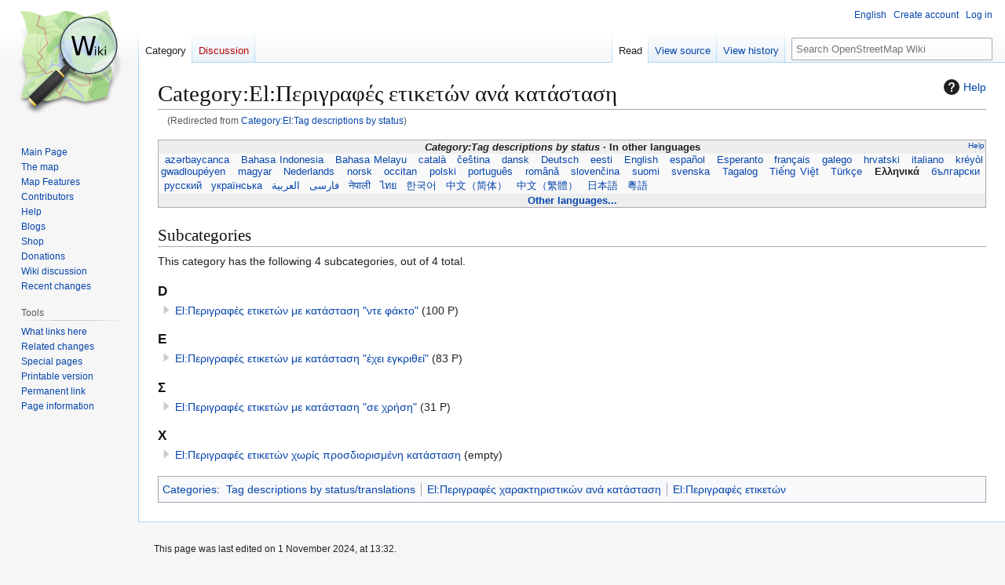

--- FILE ---
content_type: text/html; charset=UTF-8
request_url: https://wiki.openstreetmap.org/wiki/Category:El:Tag_descriptions_by_status
body_size: 8171
content:
<!DOCTYPE html>
<html class="client-nojs" lang="en" dir="ltr">
<head>
<meta charset="UTF-8">
<title>Category:El:Περιγραφές ετικετών ανά κατάσταση - OpenStreetMap Wiki</title>
<script>(function(){var className="client-js";var cookie=document.cookie.match(/(?:^|; )wikimwclientpreferences=([^;]+)/);if(cookie){cookie[1].split('%2C').forEach(function(pref){className=className.replace(new RegExp('(^| )'+pref.replace(/-clientpref-\w+$|[^\w-]+/g,'')+'-clientpref-\\w+( |$)'),'$1'+pref+'$2');});}document.documentElement.className=className;}());RLCONF={"wgBreakFrames":false,"wgSeparatorTransformTable":["",""],"wgDigitTransformTable":["",""],"wgDefaultDateFormat":"dmy","wgMonthNames":["","January","February","March","April","May","June","July","August","September","October","November","December"],"wgRequestId":"4a10b311ff8cf0b556dae039","wgCanonicalNamespace":"Category","wgCanonicalSpecialPageName":false,"wgNamespaceNumber":14,"wgPageName":"Category:El:Περιγραφές_ετικετών_ανά_κατάσταση","wgTitle":"El:Περιγραφές ετικετών ανά κατάσταση","wgCurRevisionId":2772229,"wgRevisionId":2772229,"wgArticleId":322914,"wgIsArticle":true,"wgIsRedirect":false,"wgAction":"view","wgUserName":null,"wgUserGroups":["*"],"wgCategories":["Tag descriptions by status/translations","El:Περιγραφές χαρακτηριστικών ανά κατάσταση","El:Περιγραφές ετικετών"],"wgPageViewLanguage":"en","wgPageContentLanguage":"en","wgPageContentModel":"wikitext","wgRelevantPageName":"Category:El:Περιγραφές_ετικετών_ανά_κατάσταση","wgRelevantArticleId":322914,"wgIsProbablyEditable":false,"wgRelevantPageIsProbablyEditable":false,"wgRestrictionEdit":[],"wgRestrictionMove":[],"wgRedirectedFrom":"Category:El:Tag_descriptions_by_status","wgCiteReferencePreviewsActive":true,"wgMFDisplayWikibaseDescriptions":{"search":false,"watchlist":false,"tagline":false},"wgULSAcceptLanguageList":[],"wgVisualEditor":{"pageLanguageCode":"en","pageLanguageDir":"ltr","pageVariantFallbacks":"en"},"wgInternalRedirectTargetUrl":"/wiki/Category:El:%CE%A0%CE%B5%CF%81%CE%B9%CE%B3%CF%81%CE%B1%CF%86%CE%AD%CF%82_%CE%B5%CF%84%CE%B9%CE%BA%CE%B5%CF%84%CF%8E%CE%BD_%CE%B1%CE%BD%CE%AC_%CE%BA%CE%B1%CF%84%CE%AC%CF%83%CF%84%CE%B1%CF%83%CE%B7","wgCheckUserClientHintsHeadersJsApi":["architecture","bitness","brands","fullVersionList","mobile","model","platform","platformVersion"],"wgULSPosition":"personal","wgULSisCompactLinksEnabled":true,"wgVector2022LanguageInHeader":false,"wgULSisLanguageSelectorEmpty":false,"wgEditSubmitButtonLabelPublish":false};
RLSTATE={"site.styles":"ready","user.styles":"ready","user":"ready","user.options":"loading","mediawiki.action.styles":"ready","ext.categoryTree.styles":"ready","mediawiki.helplink":"ready","skins.vector.styles.legacy":"ready","ext.OsmWikibase-all":"ready","ext.tmh.player.styles":"ready","codex-search-styles":"ready","ext.uls.pt":"ready","ext.visualEditor.desktopArticleTarget.noscript":"ready"};RLPAGEMODULES=["mediawiki.action.view.redirect","ext.categoryTree","site","mediawiki.page.ready","skins.vector.legacy.js","ext.checkUser.clientHints","ext.gadget.taginfo","ext.gadget.dataitemlinks","ext.gadget.maps","ext.tmh.player","ext.uls.compactlinks","ext.uls.interface","ext.visualEditor.desktopArticleTarget.init","ext.visualEditor.targetLoader"];</script>
<script>(RLQ=window.RLQ||[]).push(function(){mw.loader.impl(function(){return["user.options@12s5i",function($,jQuery,require,module){mw.user.tokens.set({"patrolToken":"+\\","watchToken":"+\\","csrfToken":"+\\"});
}];});});</script>
<link rel="stylesheet" href="/w/load.php?lang=en&amp;modules=codex-search-styles%7Cext.OsmWikibase-all%7Cext.categoryTree.styles%7Cext.tmh.player.styles%7Cext.uls.pt%7Cext.visualEditor.desktopArticleTarget.noscript%7Cmediawiki.action.styles%7Cmediawiki.helplink%7Cskins.vector.styles.legacy&amp;only=styles&amp;skin=vector">
<script async="" src="/w/load.php?lang=en&amp;modules=startup&amp;only=scripts&amp;raw=1&amp;skin=vector"></script>
<meta name="ResourceLoaderDynamicStyles" content="">
<link rel="stylesheet" href="/w/load.php?lang=en&amp;modules=site.styles&amp;only=styles&amp;skin=vector">
<noscript><link rel="stylesheet" href="/w/load.php?lang=en&amp;modules=noscript&amp;only=styles&amp;skin=vector"></noscript>
<meta name="generator" content="MediaWiki 1.43.6">
<meta name="robots" content="max-image-preview:standard">
<meta name="format-detection" content="telephone=no">
<meta name="viewport" content="width=1120">
<link rel="search" type="application/opensearchdescription+xml" href="/w/rest.php/v1/search" title="OpenStreetMap Wiki (en)">
<link rel="EditURI" type="application/rsd+xml" href="//wiki.openstreetmap.org/w/api.php?action=rsd">
<link rel="canonical" href="https://wiki.openstreetmap.org/wiki/Category:El:%CE%A0%CE%B5%CF%81%CE%B9%CE%B3%CF%81%CE%B1%CF%86%CE%AD%CF%82_%CE%B5%CF%84%CE%B9%CE%BA%CE%B5%CF%84%CF%8E%CE%BD_%CE%B1%CE%BD%CE%AC_%CE%BA%CE%B1%CF%84%CE%AC%CF%83%CF%84%CE%B1%CF%83%CE%B7">
<link rel="license" href="/wiki/Wiki_content_license">
<link rel="alternate" type="application/atom+xml" title="OpenStreetMap Wiki Atom feed" href="/w/index.php?title=Special:RecentChanges&amp;feed=atom">
</head>
<body class="skin-vector-legacy mediawiki ltr sitedir-ltr mw-hide-empty-elt ns-14 ns-subject page-Category_El_Περιγραφές_ετικετών_ανά_κατάσταση rootpage-Category_El_Περιγραφές_ετικετών_ανά_κατάσταση skin-vector action-view"><div id="mw-page-base" class="noprint"></div>
<div id="mw-head-base" class="noprint"></div>
<div id="content" class="mw-body" role="main">
	<a id="top"></a>
	<div id="siteNotice"></div>
	<div class="mw-indicators">
	<div id="mw-indicator-mw-helplink" class="mw-indicator"><a href="https://www.mediawiki.org/wiki/Special:MyLanguage/Help:Categories" target="_blank" class="mw-helplink"><span class="mw-helplink-icon"></span>Help</a></div>
	</div>
	<h1 id="firstHeading" class="firstHeading mw-first-heading"><span class="mw-page-title-namespace">Category</span><span class="mw-page-title-separator">:</span><span class="mw-page-title-main">El:Περιγραφές ετικετών ανά κατάσταση</span></h1>
	<div id="bodyContent" class="vector-body">
		<div id="siteSub" class="noprint">From OpenStreetMap Wiki</div>
		<div id="contentSub"><div id="mw-content-subtitle"><span class="mw-redirectedfrom">(Redirected from <a href="/w/index.php?title=Category:El:Tag_descriptions_by_status&amp;redirect=no" class="mw-redirect" title="Category:El:Tag descriptions by status">Category:El:Tag descriptions by status</a>)</span></div></div>
		<div id="contentSub2"></div>
		
		<div id="jump-to-nav"></div>
		<a class="mw-jump-link" href="#mw-head">Jump to navigation</a>
		<a class="mw-jump-link" href="#searchInput">Jump to search</a>
		<div id="mw-content-text" class="mw-body-content"><div class="mw-content-ltr mw-parser-output" lang="en" dir="ltr"><style data-mw-deduplicate="TemplateStyles:r2846368">.mw-parser-output .LanguageBar{margin:0;background:#f9f9f9;border:none;padding:0.5em;font-size:95%;line-height:normal;text-align:justify}.mw-parser-output .LanguageBar-header{background:#eeeeee}.mw-parser-output .LanguageBar-footer{background:#eeeeee}@media screen{html.skin-theme-clientpref-night .mw-parser-output .LanguageBar{background-color:#090909}html.skin-theme-clientpref-night .mw-parser-output .LanguageBar-header{background-color:#333333}html.skin-theme-clientpref-night .mw-parser-output .LanguageBar-footer{background-color:#333333}}@media screen and (prefers-color-scheme:dark){html.skin-theme-clientpref-os .mw-parser-output .LanguageBar{background-color:#090909}html.skin-theme-clientpref-os .mw-parser-output .LanguageBar-header{background-color:#333333}html.skin-theme-clientpref-os .mw-parser-output .LanguageBar-footer{background-color:#333333}}</style><div class="languages noprint navigation-not-searchable" style="clear:both;font-size:95%;line-height:normal;margin:2px 0;border:1px solid #AAA" dir="ltr">
<div class="LanguageBar-header" style="padding:1px">
<div class="hlist" style="float:right;margin-left:.25em;font-weight:normal;font-size:x-small">
<ul><li><a href="/wiki/Wiki_Translation" title="Wiki Translation">Help</a></li></ul>
</div>
<div class="hlist" style="font-weight:bold;max-height:10000000px;text-align:center">
<ul><li><bdi style="font-style:italic">Category:Tag descriptions by status</bdi></li>
<li>In other languages</li></ul>
</div>
</div>
<div id="Languages" class="LanguageBar" data-vector-language-button-label="$1 languages" style="max-height:10000000px;padding:0 .25em">
<div class="hlist hlist-with-seps"><li><span dir="auto" lang="af"><a href="/w/index.php?title=Category:Af:Tag_descriptions_by_status&amp;action=edit&amp;redlink=1" class="new" title="Category:Af:Tag descriptions by status (page does not exist)">&#160;Afrikaans&#160;</a></span></li>
<li><span dir="auto" lang="ast"><a href="/w/index.php?title=Category:Ast:Tag_descriptions_by_status&amp;action=edit&amp;redlink=1" class="new" title="Category:Ast:Tag descriptions by status (page does not exist)">&#160;asturianu&#160;</a></span></li>
<li><span dir="auto" lang="az"><a href="/wiki/Category:Az:Tag_descriptions_by_status" title="Category:Az:Tag descriptions by status">&#160;azərbaycanca&#160;</a></span></li>
<li><span dir="auto" lang="id"><a href="/wiki/Category:Id:Tag_descriptions_by_status" title="Category:Id:Tag descriptions by status">&#160;Bahasa Indonesia&#160;</a></span></li>
<li><span dir="auto" lang="ms"><a href="/wiki/Category:Ms:Tag_descriptions_by_status" title="Category:Ms:Tag descriptions by status">&#160;Bahasa Melayu&#160;</a></span></li>
<li><span dir="auto" lang="bs"><a href="/w/index.php?title=Category:Bs:Tag_descriptions_by_status&amp;action=edit&amp;redlink=1" class="new" title="Category:Bs:Tag descriptions by status (page does not exist)">&#160;bosanski&#160;</a></span></li>
<li><span dir="auto" lang="br"><a href="/w/index.php?title=Category:Br:Tag_descriptions_by_status&amp;action=edit&amp;redlink=1" class="new" title="Category:Br:Tag descriptions by status (page does not exist)">&#160;brezhoneg&#160;</a></span></li>
<li><span dir="auto" lang="ca"><a href="/wiki/Category:Ca:Tag_descriptions_by_status" class="mw-redirect" title="Category:Ca:Tag descriptions by status">&#160;català&#160;</a></span></li>
<li><span dir="auto" lang="cs"><a href="/wiki/Category:Cs:Tag_descriptions_by_status" class="mw-redirect" title="Category:Cs:Tag descriptions by status">&#160;čeština&#160;</a></span></li>
<li><span dir="auto" lang="cnr"><a href="/w/index.php?title=Category:Cnr:Tag_descriptions_by_status&amp;action=edit&amp;redlink=1" class="new" title="Category:Cnr:Tag descriptions by status (page does not exist)">&#160;Crnogorski&#160;</a></span></li>
<li><span dir="auto" lang="da"><a href="/wiki/Category:Da:Tag_descriptions_by_status" title="Category:Da:Tag descriptions by status">&#160;dansk&#160;</a></span></li>
<li><span dir="auto" lang="de"><a href="/wiki/Category:DE:Tag_descriptions_by_status" class="mw-redirect" title="Category:DE:Tag descriptions by status">&#160;Deutsch&#160;</a></span></li>
<li><span dir="auto" lang="et"><a href="/wiki/Category:Et:Tag_descriptions_by_status" title="Category:Et:Tag descriptions by status">&#160;eesti&#160;</a></span></li>
<li><span dir="auto" lang="en"><a href="/wiki/Category:Tag_descriptions_by_status" title="Category:Tag descriptions by status">&#160;English&#160;</a></span></li>
<li><span dir="auto" lang="es"><a href="/wiki/Category:ES:Tag_descriptions_by_status" class="mw-redirect" title="Category:ES:Tag descriptions by status">&#160;español&#160;</a></span></li>
<li><span dir="auto" lang="eo"><a href="/wiki/Category:Eo:Tag_descriptions_by_status" title="Category:Eo:Tag descriptions by status">&#160;Esperanto&#160;</a></span></li>
<li><span dir="auto" lang="eu"><a href="/w/index.php?title=Category:Eu:Tag_descriptions_by_status&amp;action=edit&amp;redlink=1" class="new" title="Category:Eu:Tag descriptions by status (page does not exist)">&#160;euskara&#160;</a></span></li>
<li><span dir="auto" lang="fr"><a href="/wiki/Category:FR:Tag_descriptions_by_status" class="mw-redirect" title="Category:FR:Tag descriptions by status">&#160;français&#160;</a></span></li>
<li><span dir="auto" lang="fy"><a href="/w/index.php?title=Category:Fy:Tag_descriptions_by_status&amp;action=edit&amp;redlink=1" class="new" title="Category:Fy:Tag descriptions by status (page does not exist)">&#160;Frysk&#160;</a></span></li>
<li><span dir="auto" lang="gd"><a href="/w/index.php?title=Category:Gd:Tag_descriptions_by_status&amp;action=edit&amp;redlink=1" class="new" title="Category:Gd:Tag descriptions by status (page does not exist)">&#160;Gàidhlig&#160;</a></span></li>
<li><span dir="auto" lang="gl"><a href="/wiki/Category:Gl:Tag_descriptions_by_status" title="Category:Gl:Tag descriptions by status">&#160;galego&#160;</a></span></li>
<li><span dir="auto" lang="hr"><a href="/wiki/Category:Hr:Tag_descriptions_by_status" title="Category:Hr:Tag descriptions by status">&#160;hrvatski&#160;</a></span></li>
<li><span dir="auto" lang="io"><a href="/w/index.php?title=Category:Io:Tag_descriptions_by_status&amp;action=edit&amp;redlink=1" class="new" title="Category:Io:Tag descriptions by status (page does not exist)">&#160;Ido&#160;</a></span></li>
<li><span dir="auto" lang="ia"><a href="/w/index.php?title=Category:Ia:Tag_descriptions_by_status&amp;action=edit&amp;redlink=1" class="new" title="Category:Ia:Tag descriptions by status (page does not exist)">&#160;interlingua&#160;</a></span></li>
<li><span dir="auto" lang="is"><a href="/w/index.php?title=Category:Is:Tag_descriptions_by_status&amp;action=edit&amp;redlink=1" class="new" title="Category:Is:Tag descriptions by status (page does not exist)">&#160;íslenska&#160;</a></span></li>
<li><span dir="auto" lang="it"><a href="/wiki/Category:IT:Tag_descriptions_by_status" title="Category:IT:Tag descriptions by status">&#160;italiano&#160;</a></span></li>
<li><span dir="auto" lang="ht"><a href="/w/index.php?title=Category:Ht:Tag_descriptions_by_status&amp;action=edit&amp;redlink=1" class="new" title="Category:Ht:Tag descriptions by status (page does not exist)">&#160;Kreyòl ayisyen&#160;</a></span></li>
<li><span dir="auto" lang="gcf"><a href="/wiki/Category:Gcf:Tag_descriptions_by_status" title="Category:Gcf:Tag descriptions by status">&#160;kréyòl gwadloupéyen&#160;</a></span></li>
<li><span dir="auto" lang="ku"><a href="/w/index.php?title=Category:Ku:Tag_descriptions_by_status&amp;action=edit&amp;redlink=1" class="new" title="Category:Ku:Tag descriptions by status (page does not exist)">&#160;kurdî&#160;</a></span></li>
<li><span dir="auto" lang="lv"><a href="/w/index.php?title=Category:Lv:Tag_descriptions_by_status&amp;action=edit&amp;redlink=1" class="new" title="Category:Lv:Tag descriptions by status (page does not exist)">&#160;latviešu&#160;</a></span></li>
<li><span dir="auto" lang="lb"><a href="/w/index.php?title=Category:Lb:Tag_descriptions_by_status&amp;action=edit&amp;redlink=1" class="new" title="Category:Lb:Tag descriptions by status (page does not exist)">&#160;Lëtzebuergesch&#160;</a></span></li>
<li><span dir="auto" lang="lt"><a href="/w/index.php?title=Category:Lt:Tag_descriptions_by_status&amp;action=edit&amp;redlink=1" class="new" title="Category:Lt:Tag descriptions by status (page does not exist)">&#160;lietuvių&#160;</a></span></li>
<li><span dir="auto" lang="hu"><a href="/wiki/Category:Hu:Tag_descriptions_by_status" title="Category:Hu:Tag descriptions by status">&#160;magyar&#160;</a></span></li>
<li><span dir="auto" lang="nl"><a href="/wiki/Category:NL:Tag_descriptions_by_status" title="Category:NL:Tag descriptions by status">&#160;Nederlands&#160;</a></span></li>
<li><span dir="auto" lang="no"><a href="/wiki/Category:No:Tag_descriptions_by_status" title="Category:No:Tag descriptions by status">&#160;norsk&#160;</a></span></li>
<li><span dir="auto" lang="nn"><a href="/w/index.php?title=Category:Nn:Tag_descriptions_by_status&amp;action=edit&amp;redlink=1" class="new" title="Category:Nn:Tag descriptions by status (page does not exist)">&#160;norsk nynorsk&#160;</a></span></li>
<li><span dir="auto" lang="oc"><a href="/wiki/Category:Oc:Tag_descriptions_by_status" title="Category:Oc:Tag descriptions by status">&#160;occitan&#160;</a></span></li>
<li><span dir="auto" lang="pl"><a href="/wiki/Category:Pl:Tag_descriptions_by_status" class="mw-redirect" title="Category:Pl:Tag descriptions by status">&#160;polski&#160;</a></span></li>
<li><span dir="auto" lang="pt"><a href="/wiki/Category:Pt:Tag_descriptions_by_status" title="Category:Pt:Tag descriptions by status">&#160;português&#160;</a></span></li>
<li><span dir="auto" lang="ro"><a href="/wiki/Category:Ro:Tag_descriptions_by_status" title="Category:Ro:Tag descriptions by status">&#160;română&#160;</a></span></li>
<li><span dir="auto" lang="sc"><a href="/w/index.php?title=Category:Sc:Tag_descriptions_by_status&amp;action=edit&amp;redlink=1" class="new" title="Category:Sc:Tag descriptions by status (page does not exist)">&#160;sardu&#160;</a></span></li>
<li><span dir="auto" lang="sq"><a href="/w/index.php?title=Category:Sq:Tag_descriptions_by_status&amp;action=edit&amp;redlink=1" class="new" title="Category:Sq:Tag descriptions by status (page does not exist)">&#160;shqip&#160;</a></span></li>
<li><span dir="auto" lang="sk"><a href="/wiki/Category:Sk:Tag_descriptions_by_status" title="Category:Sk:Tag descriptions by status">&#160;slovenčina&#160;</a></span></li>
<li><span dir="auto" lang="sl"><a href="/w/index.php?title=Category:Sl:Tag_descriptions_by_status&amp;action=edit&amp;redlink=1" class="new" title="Category:Sl:Tag descriptions by status (page does not exist)">&#160;slovenščina&#160;</a></span></li>
<li><span dir="auto" lang="sr-latn"><a href="/w/index.php?title=Category:Sr-latn:Tag_descriptions_by_status&amp;action=edit&amp;redlink=1" class="new" title="Category:Sr-latn:Tag descriptions by status (page does not exist)">&#160;srpski (latinica)&#160;</a></span></li>
<li><span dir="auto" lang="fi"><a href="/wiki/Category:Fi:Tag_descriptions_by_status" title="Category:Fi:Tag descriptions by status">&#160;suomi&#160;</a></span></li>
<li><span dir="auto" lang="sv"><a href="/wiki/Category:Sv:Tag_descriptions_by_status" title="Category:Sv:Tag descriptions by status">&#160;svenska&#160;</a></span></li>
<li><span dir="auto" lang="tl"><a href="/wiki/Category:Tl:Tag_descriptions_by_status" title="Category:Tl:Tag descriptions by status">&#160;Tagalog&#160;</a></span></li>
<li><span dir="auto" lang="vi"><a href="/wiki/Category:Vi:Tag_descriptions_by_status" title="Category:Vi:Tag descriptions by status">&#160;Tiếng Việt&#160;</a></span></li>
<li><span dir="auto" lang="tr"><a href="/wiki/Category:Tr:Tag_descriptions_by_status" title="Category:Tr:Tag descriptions by status">&#160;Türkçe&#160;</a></span></li>
<li><span dir="auto" lang="diq"><a href="/w/index.php?title=Category:Diq:Tag_descriptions_by_status&amp;action=edit&amp;redlink=1" class="new" title="Category:Diq:Tag descriptions by status (page does not exist)">&#160;Zazaki&#160;</a></span></li>
<li><span dir="auto" lang="el"><a class="mw-selflink selflink">&#160;Ελληνικά&#160;</a></span></li>
<li><span dir="auto" lang="be"><a href="/w/index.php?title=Category:Be:Tag_descriptions_by_status&amp;action=edit&amp;redlink=1" class="new" title="Category:Be:Tag descriptions by status (page does not exist)">&#160;беларуская&#160;</a></span></li>
<li><span dir="auto" lang="bg"><a href="/wiki/Category:Bg:Tag_descriptions_by_status" title="Category:Bg:Tag descriptions by status">&#160;български&#160;</a></span></li>
<li><span dir="auto" lang="mk"><a href="/w/index.php?title=Category:Mk:Tag_descriptions_by_status&amp;action=edit&amp;redlink=1" class="new" title="Category:Mk:Tag descriptions by status (page does not exist)">&#160;македонски&#160;</a></span></li>
<li><span dir="auto" lang="mn"><a href="/w/index.php?title=Category:Mn:Tag_descriptions_by_status&amp;action=edit&amp;redlink=1" class="new" title="Category:Mn:Tag descriptions by status (page does not exist)">&#160;монгол&#160;</a></span></li>
<li><span dir="auto" lang="ru"><a href="/wiki/Category:RU:Tag_descriptions_by_status" title="Category:RU:Tag descriptions by status">&#160;русский&#160;</a></span></li>
<li><span dir="auto" lang="sr"><a href="/w/index.php?title=Category:Sr:Tag_descriptions_by_status&amp;action=edit&amp;redlink=1" class="new" title="Category:Sr:Tag descriptions by status (page does not exist)">&#160;српски / srpski&#160;</a></span></li>
<li><span dir="auto" lang="uk"><a href="/wiki/Category:Uk:Tag_descriptions_by_status" title="Category:Uk:Tag descriptions by status">&#160;українська&#160;</a></span></li>
<li><span dir="auto" lang="hy"><a href="/w/index.php?title=Category:Hy:Tag_descriptions_by_status&amp;action=edit&amp;redlink=1" class="new" title="Category:Hy:Tag descriptions by status (page does not exist)">&#160;հայերեն&#160;</a></span></li>
<li><span dir="auto" lang="he"><a href="/w/index.php?title=Category:He:Tag_descriptions_by_status&amp;action=edit&amp;redlink=1" class="new" title="Category:He:Tag descriptions by status (page does not exist)">&#160;עברית&#160;</a></span></li>
<li><span dir="auto" lang="ar"><a href="/wiki/Category:Ar:Tag_descriptions_by_status" class="mw-redirect" title="Category:Ar:Tag descriptions by status">&#160;العربية&#160;</a></span></li>
<li><span dir="auto" lang="skr"><a href="/w/index.php?title=Category:Skr:Tag_descriptions_by_status&amp;action=edit&amp;redlink=1" class="new" title="Category:Skr:Tag descriptions by status (page does not exist)">&#160;سرائیکی&#160;</a></span></li>
<li><span dir="auto" lang="fa"><a href="/wiki/Category:Fa:Tag_descriptions_by_status" title="Category:Fa:Tag descriptions by status">&#160;فارسی&#160;</a></span></li>
<li><span dir="auto" lang="pnb"><a href="/w/index.php?title=Category:Pnb:Tag_descriptions_by_status&amp;action=edit&amp;redlink=1" class="new" title="Category:Pnb:Tag descriptions by status (page does not exist)">&#160;پنجابی&#160;</a></span></li>
<li><span dir="auto" lang="ps"><a href="/w/index.php?title=Category:Ps:Tag_descriptions_by_status&amp;action=edit&amp;redlink=1" class="new" title="Category:Ps:Tag descriptions by status (page does not exist)">&#160;پښتو&#160;</a></span></li>
<li><span dir="auto" lang="ne"><a href="/wiki/Category:Ne:Tag_descriptions_by_status" title="Category:Ne:Tag descriptions by status">&#160;नेपाली&#160;</a></span></li>
<li><span dir="auto" lang="mr"><a href="/w/index.php?title=Category:Mr:Tag_descriptions_by_status&amp;action=edit&amp;redlink=1" class="new" title="Category:Mr:Tag descriptions by status (page does not exist)">&#160;मराठी&#160;</a></span></li>
<li><span dir="auto" lang="hi"><a href="/w/index.php?title=Category:Hi:Tag_descriptions_by_status&amp;action=edit&amp;redlink=1" class="new" title="Category:Hi:Tag descriptions by status (page does not exist)">&#160;हिन्दी&#160;</a></span></li>
<li><span dir="auto" lang="bn"><a href="/w/index.php?title=Category:Bn:Tag_descriptions_by_status&amp;action=edit&amp;redlink=1" class="new" title="Category:Bn:Tag descriptions by status (page does not exist)">&#160;বাংলা&#160;</a></span></li>
<li><span dir="auto" lang="pa"><a href="/w/index.php?title=Category:Pa:Tag_descriptions_by_status&amp;action=edit&amp;redlink=1" class="new" title="Category:Pa:Tag descriptions by status (page does not exist)">&#160;ਪੰਜਾਬੀ&#160;</a></span></li>
<li><span dir="auto" lang="ta"><a href="/w/index.php?title=Category:Ta:Tag_descriptions_by_status&amp;action=edit&amp;redlink=1" class="new" title="Category:Ta:Tag descriptions by status (page does not exist)">&#160;தமிழ்&#160;</a></span></li>
<li><span dir="auto" lang="ml"><a href="/w/index.php?title=Category:Ml:Tag_descriptions_by_status&amp;action=edit&amp;redlink=1" class="new" title="Category:Ml:Tag descriptions by status (page does not exist)">&#160;മലയാളം&#160;</a></span></li>
<li><span dir="auto" lang="si"><a href="/w/index.php?title=Category:Si:Tag_descriptions_by_status&amp;action=edit&amp;redlink=1" class="new" title="Category:Si:Tag descriptions by status (page does not exist)">&#160;සිංහල&#160;</a></span></li>
<li><span dir="auto" lang="th"><a href="/wiki/Category:Th:Tag_descriptions_by_status" title="Category:Th:Tag descriptions by status">&#160;ไทย&#160;</a></span></li>
<li><span dir="auto" lang="my"><a href="/w/index.php?title=Category:My:Tag_descriptions_by_status&amp;action=edit&amp;redlink=1" class="new" title="Category:My:Tag descriptions by status (page does not exist)">&#160;မြန်မာဘာသာ&#160;</a></span></li>
<li><span dir="auto" lang="ko"><a href="/wiki/Category:Ko:Tag_descriptions_by_status" class="mw-redirect" title="Category:Ko:Tag descriptions by status">&#160;한국어&#160;</a></span></li>
<li><span dir="auto" lang="ka"><a href="/w/index.php?title=Category:Ka:Tag_descriptions_by_status&amp;action=edit&amp;redlink=1" class="new" title="Category:Ka:Tag descriptions by status (page does not exist)">&#160;ქართული&#160;</a></span></li>
<li><span dir="auto" lang="tzm"><a href="/w/index.php?title=Category:Tzm:Tag_descriptions_by_status&amp;action=edit&amp;redlink=1" class="new" title="Category:Tzm:Tag descriptions by status (page does not exist)">&#160;ⵜⴰⵎⴰⵣⵉⵖⵜ&#160;</a></span></li>
<li><span dir="auto" lang="zh-hans"><a href="/wiki/Category:Zh-hans:Tag_descriptions_by_status" title="Category:Zh-hans:Tag descriptions by status">&#160;中文（简体）&#160;</a></span></li>
<li><span dir="auto" lang="zh-hant"><a href="/wiki/Category:Zh-hant:Tag_descriptions_by_status" title="Category:Zh-hant:Tag descriptions by status">&#160;中文（繁體）&#160;</a></span></li>
<li><span dir="auto" lang="ja"><a href="/wiki/Category:JA:Tag_descriptions_by_status" class="mw-redirect" title="Category:JA:Tag descriptions by status">&#160;日本語&#160;</a></span></li>
<li><span dir="auto" lang="yue"><a href="/wiki/Category:Yue:Tag_descriptions_by_status" title="Category:Yue:Tag descriptions by status">&#160;粵語&#160;</a></span></li></div>
</div>
<div class="nomobile LanguageBar-footer" style="padding:1px">
<div id="ExpandLanguages" class="hlist" style="font-weight:bold;max-height:10000000px;text-align:center">
<ul><li><a href="#top">Other languages...</a></li></ul>
</div>
</div>
</div>
<!-- 
NewPP limit report
Cached time: 20260202092100
Cache expiry: 86400
Reduced expiry: false
Complications: []
CPU time usage: 0.091 seconds
Real time usage: 0.144 seconds
Preprocessor visited node count: 122/1000000
Post‐expand include size: 19805/2097152 bytes
Template argument size: 70/2097152 bytes
Highest expansion depth: 4/100
Expensive parser function count: 15/500
Unstrip recursion depth: 0/20
Unstrip post‐expand size: 969/5000000 bytes
Lua time usage: 0.040/15 seconds
Lua virtual size: 6180864/52428800 bytes
Lua estimated memory usage: 0 bytes
Number of Wikibase entities loaded: 0/250
-->
<!--
Transclusion expansion time report (%,ms,calls,template)
100.00%  106.641      1 Template:Languages
100.00%  106.641      1 -total
-->

<!-- Saved in parser cache with key wiki:pcache:idhash:322914-0!canonical and timestamp 20260202092100 and revision id 2772229. Rendering was triggered because: page-view
 -->
</div><div class="mw-category-generated" lang="en" dir="ltr"><div id="mw-subcategories">
<h2>Subcategories</h2>
<p>This category has the following 4 subcategories, out of 4 total.
</p><div lang="en" dir="ltr" class="mw-content-ltr"><div class="mw-category"><div class="mw-category-group"><h3>D</h3>
<ul><li><div class="CategoryTreeSection"><div class="CategoryTreeItem"><span class="CategoryTreeEmptyBullet"></span> <bdi dir="ltr"><a href="/wiki/Category:El:%CE%A0%CE%B5%CF%81%CE%B9%CE%B3%CF%81%CE%B1%CF%86%CE%AD%CF%82_%CE%B5%CF%84%CE%B9%CE%BA%CE%B5%CF%84%CF%8E%CE%BD_%CE%BC%CE%B5_%CE%BA%CE%B1%CF%84%CE%AC%CF%83%CF%84%CE%B1%CF%83%CE%B7_%22%CE%BD%CF%84%CE%B5_%CF%86%CE%AC%CE%BA%CF%84%CE%BF%22" title="Category:El:Περιγραφές ετικετών με κατάσταση &quot;ντε φάκτο&quot;">El:Περιγραφές ετικετών με κατάσταση &quot;ντε φάκτο&quot;</a></bdi> <span title="Contains 0 subcategories, 100 pages, and 0 files" dir="ltr">(100 P)</span></div><div class="CategoryTreeChildren" style="display:none"></div></div></li></ul></div><div class="mw-category-group"><h3>Ε</h3>
<ul><li><div class="CategoryTreeSection"><div class="CategoryTreeItem"><span class="CategoryTreeEmptyBullet"></span> <bdi dir="ltr"><a href="/wiki/Category:El:%CE%A0%CE%B5%CF%81%CE%B9%CE%B3%CF%81%CE%B1%CF%86%CE%AD%CF%82_%CE%B5%CF%84%CE%B9%CE%BA%CE%B5%CF%84%CF%8E%CE%BD_%CE%BC%CE%B5_%CE%BA%CE%B1%CF%84%CE%AC%CF%83%CF%84%CE%B1%CF%83%CE%B7_%22%CE%AD%CF%87%CE%B5%CE%B9_%CE%B5%CE%B3%CE%BA%CF%81%CE%B9%CE%B8%CE%B5%CE%AF%22" title="Category:El:Περιγραφές ετικετών με κατάσταση &quot;έχει εγκριθεί&quot;">El:Περιγραφές ετικετών με κατάσταση &quot;έχει εγκριθεί&quot;</a></bdi> <span title="Contains 0 subcategories, 83 pages, and 0 files" dir="ltr">(83 P)</span></div><div class="CategoryTreeChildren" style="display:none"></div></div></li></ul></div><div class="mw-category-group"><h3>Σ</h3>
<ul><li><div class="CategoryTreeSection"><div class="CategoryTreeItem"><span class="CategoryTreeEmptyBullet"></span> <bdi dir="ltr"><a href="/wiki/Category:El:%CE%A0%CE%B5%CF%81%CE%B9%CE%B3%CF%81%CE%B1%CF%86%CE%AD%CF%82_%CE%B5%CF%84%CE%B9%CE%BA%CE%B5%CF%84%CF%8E%CE%BD_%CE%BC%CE%B5_%CE%BA%CE%B1%CF%84%CE%AC%CF%83%CF%84%CE%B1%CF%83%CE%B7_%22%CF%83%CE%B5_%CF%87%CF%81%CE%AE%CF%83%CE%B7%22" title="Category:El:Περιγραφές ετικετών με κατάσταση &quot;σε χρήση&quot;">El:Περιγραφές ετικετών με κατάσταση &quot;σε χρήση&quot;</a></bdi> <span title="Contains 0 subcategories, 31 pages, and 0 files" dir="ltr">(31 P)</span></div><div class="CategoryTreeChildren" style="display:none"></div></div></li></ul></div><div class="mw-category-group"><h3>Χ</h3>
<ul><li><div class="CategoryTreeSection"><div class="CategoryTreeItem"><span class="CategoryTreeEmptyBullet"></span> <bdi dir="ltr"><a href="/wiki/Category:El:%CE%A0%CE%B5%CF%81%CE%B9%CE%B3%CF%81%CE%B1%CF%86%CE%AD%CF%82_%CE%B5%CF%84%CE%B9%CE%BA%CE%B5%CF%84%CF%8E%CE%BD_%CF%87%CF%89%CF%81%CE%AF%CF%82_%CF%80%CF%81%CE%BF%CF%83%CE%B4%CE%B9%CE%BF%CF%81%CE%B9%CF%83%CE%BC%CE%AD%CE%BD%CE%B7_%CE%BA%CE%B1%CF%84%CE%AC%CF%83%CF%84%CE%B1%CF%83%CE%B7" title="Category:El:Περιγραφές ετικετών χωρίς προσδιορισμένη κατάσταση">El:Περιγραφές ετικετών χωρίς προσδιορισμένη κατάσταση</a></bdi> <span title="Contains 0 subcategories, 0 pages, and 0 files" dir="ltr">(empty)</span></div><div class="CategoryTreeChildren" style="display:none"></div></div></li></ul></div></div></div>
</div></div>
<div class="printfooter" data-nosnippet="">Retrieved from "<a dir="ltr" href="https://wiki.openstreetmap.org/w/index.php?title=Category:El:Περιγραφές_ετικετών_ανά_κατάσταση&amp;oldid=2772229">https://wiki.openstreetmap.org/w/index.php?title=Category:El:Περιγραφές_ετικετών_ανά_κατάσταση&amp;oldid=2772229</a>"</div></div>
		<div id="catlinks" class="catlinks" data-mw="interface"><div id="mw-normal-catlinks" class="mw-normal-catlinks"><a href="/wiki/Special:Categories" title="Special:Categories">Categories</a>: <ul><li><a href="/wiki/Category:Tag_descriptions_by_status/translations" title="Category:Tag descriptions by status/translations">Tag descriptions by status/translations</a></li><li><a href="/wiki/Category:El:%CE%A0%CE%B5%CF%81%CE%B9%CE%B3%CF%81%CE%B1%CF%86%CE%AD%CF%82_%CF%87%CE%B1%CF%81%CE%B1%CE%BA%CF%84%CE%B7%CF%81%CE%B9%CF%83%CF%84%CE%B9%CE%BA%CF%8E%CE%BD_%CE%B1%CE%BD%CE%AC_%CE%BA%CE%B1%CF%84%CE%AC%CF%83%CF%84%CE%B1%CF%83%CE%B7" title="Category:El:Περιγραφές χαρακτηριστικών ανά κατάσταση">El:Περιγραφές χαρακτηριστικών ανά κατάσταση</a></li><li><a href="/wiki/Category:El:%CE%A0%CE%B5%CF%81%CE%B9%CE%B3%CF%81%CE%B1%CF%86%CE%AD%CF%82_%CE%B5%CF%84%CE%B9%CE%BA%CE%B5%CF%84%CF%8E%CE%BD" title="Category:El:Περιγραφές ετικετών">El:Περιγραφές ετικετών</a></li></ul></div></div>
	</div>
</div>

<div id="mw-navigation">
	<h2>Navigation menu</h2>
	<div id="mw-head">
		
<nav id="p-personal" class="mw-portlet mw-portlet-personal vector-user-menu-legacy vector-menu" aria-labelledby="p-personal-label"  >
	<h3
		id="p-personal-label"
		
		class="vector-menu-heading "
	>
		<span class="vector-menu-heading-label">Personal tools</span>
	</h3>
	<div class="vector-menu-content">
		
		<ul class="vector-menu-content-list">
			
			<li id="pt-uls" class="mw-list-item active"><a class="uls-trigger" href="#"><span>English</span></a></li><li id="pt-createaccount" class="mw-list-item"><a href="/w/index.php?title=Special:CreateAccount&amp;returnto=Category%3AEl%3A%CE%A0%CE%B5%CF%81%CE%B9%CE%B3%CF%81%CE%B1%CF%86%CE%AD%CF%82+%CE%B5%CF%84%CE%B9%CE%BA%CE%B5%CF%84%CF%8E%CE%BD+%CE%B1%CE%BD%CE%AC+%CE%BA%CE%B1%CF%84%CE%AC%CF%83%CF%84%CE%B1%CF%83%CE%B7" title="You are encouraged to create an account and log in; however, it is not mandatory"><span>Create account</span></a></li><li id="pt-login" class="mw-list-item"><a href="/w/index.php?title=Special:UserLogin&amp;returnto=Category%3AEl%3A%CE%A0%CE%B5%CF%81%CE%B9%CE%B3%CF%81%CE%B1%CF%86%CE%AD%CF%82+%CE%B5%CF%84%CE%B9%CE%BA%CE%B5%CF%84%CF%8E%CE%BD+%CE%B1%CE%BD%CE%AC+%CE%BA%CE%B1%CF%84%CE%AC%CF%83%CF%84%CE%B1%CF%83%CE%B7" title="You are encouraged to log in; however, it is not mandatory [o]" accesskey="o"><span>Log in</span></a></li>
		</ul>
		
	</div>
</nav>

		<div id="left-navigation">
			
<nav id="p-namespaces" class="mw-portlet mw-portlet-namespaces vector-menu-tabs vector-menu-tabs-legacy vector-menu" aria-labelledby="p-namespaces-label"  >
	<h3
		id="p-namespaces-label"
		
		class="vector-menu-heading "
	>
		<span class="vector-menu-heading-label">Namespaces</span>
	</h3>
	<div class="vector-menu-content">
		
		<ul class="vector-menu-content-list">
			
			<li id="ca-nstab-category" class="selected mw-list-item"><a href="/wiki/Category:El:%CE%A0%CE%B5%CF%81%CE%B9%CE%B3%CF%81%CE%B1%CF%86%CE%AD%CF%82_%CE%B5%CF%84%CE%B9%CE%BA%CE%B5%CF%84%CF%8E%CE%BD_%CE%B1%CE%BD%CE%AC_%CE%BA%CE%B1%CF%84%CE%AC%CF%83%CF%84%CE%B1%CF%83%CE%B7" title="View the category page [c]" accesskey="c"><span>Category</span></a></li><li id="ca-talk" class="new mw-list-item"><a href="/w/index.php?title=Category_talk:El:%CE%A0%CE%B5%CF%81%CE%B9%CE%B3%CF%81%CE%B1%CF%86%CE%AD%CF%82_%CE%B5%CF%84%CE%B9%CE%BA%CE%B5%CF%84%CF%8E%CE%BD_%CE%B1%CE%BD%CE%AC_%CE%BA%CE%B1%CF%84%CE%AC%CF%83%CF%84%CE%B1%CF%83%CE%B7&amp;action=edit&amp;redlink=1" rel="discussion" class="new" title="Discussion about the content page (page does not exist) [t]" accesskey="t"><span>Discussion</span></a></li>
		</ul>
		
	</div>
</nav>

			
<nav id="p-variants" class="mw-portlet mw-portlet-variants emptyPortlet vector-menu-dropdown vector-menu" aria-labelledby="p-variants-label"  >
	<input type="checkbox"
		id="p-variants-checkbox"
		role="button"
		aria-haspopup="true"
		data-event-name="ui.dropdown-p-variants"
		class="vector-menu-checkbox"
		aria-labelledby="p-variants-label"
	>
	<label
		id="p-variants-label"
		
		class="vector-menu-heading "
	>
		<span class="vector-menu-heading-label">English</span>
	</label>
	<div class="vector-menu-content">
		
		<ul class="vector-menu-content-list">
			
			
		</ul>
		
	</div>
</nav>

		</div>
		<div id="right-navigation">
			
<nav id="p-views" class="mw-portlet mw-portlet-views vector-menu-tabs vector-menu-tabs-legacy vector-menu" aria-labelledby="p-views-label"  >
	<h3
		id="p-views-label"
		
		class="vector-menu-heading "
	>
		<span class="vector-menu-heading-label">Views</span>
	</h3>
	<div class="vector-menu-content">
		
		<ul class="vector-menu-content-list">
			
			<li id="ca-view" class="selected mw-list-item"><a href="/wiki/Category:El:%CE%A0%CE%B5%CF%81%CE%B9%CE%B3%CF%81%CE%B1%CF%86%CE%AD%CF%82_%CE%B5%CF%84%CE%B9%CE%BA%CE%B5%CF%84%CF%8E%CE%BD_%CE%B1%CE%BD%CE%AC_%CE%BA%CE%B1%CF%84%CE%AC%CF%83%CF%84%CE%B1%CF%83%CE%B7"><span>Read</span></a></li><li id="ca-viewsource" class="mw-list-item"><a href="/w/index.php?title=Category:El:%CE%A0%CE%B5%CF%81%CE%B9%CE%B3%CF%81%CE%B1%CF%86%CE%AD%CF%82_%CE%B5%CF%84%CE%B9%CE%BA%CE%B5%CF%84%CF%8E%CE%BD_%CE%B1%CE%BD%CE%AC_%CE%BA%CE%B1%CF%84%CE%AC%CF%83%CF%84%CE%B1%CF%83%CE%B7&amp;action=edit" title="This page is protected.&#10;You can view its source [e]" accesskey="e"><span>View source</span></a></li><li id="ca-history" class="mw-list-item"><a href="/w/index.php?title=Category:El:%CE%A0%CE%B5%CF%81%CE%B9%CE%B3%CF%81%CE%B1%CF%86%CE%AD%CF%82_%CE%B5%CF%84%CE%B9%CE%BA%CE%B5%CF%84%CF%8E%CE%BD_%CE%B1%CE%BD%CE%AC_%CE%BA%CE%B1%CF%84%CE%AC%CF%83%CF%84%CE%B1%CF%83%CE%B7&amp;action=history" title="Past revisions of this page [h]" accesskey="h"><span>View history</span></a></li>
		</ul>
		
	</div>
</nav>

			
<nav id="p-cactions" class="mw-portlet mw-portlet-cactions emptyPortlet vector-menu-dropdown vector-menu" aria-labelledby="p-cactions-label"  title="More options" >
	<input type="checkbox"
		id="p-cactions-checkbox"
		role="button"
		aria-haspopup="true"
		data-event-name="ui.dropdown-p-cactions"
		class="vector-menu-checkbox"
		aria-labelledby="p-cactions-label"
	>
	<label
		id="p-cactions-label"
		
		class="vector-menu-heading "
	>
		<span class="vector-menu-heading-label">More</span>
	</label>
	<div class="vector-menu-content">
		
		<ul class="vector-menu-content-list">
			
			
		</ul>
		
	</div>
</nav>

			
<div id="p-search" role="search" class="vector-search-box-vue  vector-search-box-show-thumbnail vector-search-box-auto-expand-width vector-search-box">
	<h3 >Search</h3>
	<form action="/w/index.php" id="searchform" class="vector-search-box-form">
		<div id="simpleSearch"
			class="vector-search-box-inner"
			 data-search-loc="header-navigation">
			<input class="vector-search-box-input"
				 type="search" name="search" placeholder="Search OpenStreetMap Wiki" aria-label="Search OpenStreetMap Wiki" autocapitalize="sentences" title="Search OpenStreetMap Wiki [f]" accesskey="f" id="searchInput"
			>
			<input type="hidden" name="title" value="Special:Search">
			<input id="mw-searchButton"
				 class="searchButton mw-fallbackSearchButton" type="submit" name="fulltext" title="Search the pages for this text" value="Search">
			<input id="searchButton"
				 class="searchButton" type="submit" name="go" title="Go to a page with this exact name if it exists" value="Go">
		</div>
	</form>
</div>

		</div>
	</div>
	
<div id="mw-panel" class="vector-legacy-sidebar">
	<div id="p-logo" role="banner">
		<a class="mw-wiki-logo" href="/wiki/Main_Page"
			title="Visit the main page"></a>
	</div>
	
<nav id="p-site" class="mw-portlet mw-portlet-site vector-menu-portal portal vector-menu" aria-labelledby="p-site-label"  >
	<h3
		id="p-site-label"
		
		class="vector-menu-heading "
	>
		<span class="vector-menu-heading-label">Site</span>
	</h3>
	<div class="vector-menu-content">
		
		<ul class="vector-menu-content-list">
			
			<li id="n-mainpage" class="mw-list-item"><a href="/wiki/Main_Page" title="Visit the main page [z]" accesskey="z"><span>Main Page</span></a></li><li id="n-osm-homepage" class="mw-list-item"><a href="https://www.openstreetmap.org/"><span>The map</span></a></li><li id="n-mapfeatures" class="mw-list-item"><a href="/wiki/Map_features"><span>Map Features</span></a></li><li id="n-contributors" class="mw-list-item"><a href="/wiki/Contributors"><span>Contributors</span></a></li><li id="n-help" class="mw-list-item"><a href="/wiki/Get_help" title="The place to find out"><span>Help</span></a></li><li id="n-blogs" class="mw-list-item"><a href="/wiki/OSM_Blogs"><span>Blogs</span></a></li><li id="n-Shop" class="mw-list-item"><a href="/wiki/Merchandise"><span>Shop</span></a></li><li id="n-sitesupport" class="mw-list-item"><a href="/wiki/Donations"><span>Donations</span></a></li><li id="n-talk-wiki" class="mw-list-item"><a href="/wiki/Talk:Wiki"><span>Wiki discussion</span></a></li><li id="n-recentchanges" class="mw-list-item"><a href="/wiki/Special:RecentChanges" title="A list of recent changes in the wiki [r]" accesskey="r"><span>Recent changes</span></a></li>
		</ul>
		
	</div>
</nav>

	
<nav id="p-tb" class="mw-portlet mw-portlet-tb vector-menu-portal portal vector-menu" aria-labelledby="p-tb-label"  >
	<h3
		id="p-tb-label"
		
		class="vector-menu-heading "
	>
		<span class="vector-menu-heading-label">Tools</span>
	</h3>
	<div class="vector-menu-content">
		
		<ul class="vector-menu-content-list">
			
			<li id="t-whatlinkshere" class="mw-list-item"><a href="/wiki/Special:WhatLinksHere/Category:El:%CE%A0%CE%B5%CF%81%CE%B9%CE%B3%CF%81%CE%B1%CF%86%CE%AD%CF%82_%CE%B5%CF%84%CE%B9%CE%BA%CE%B5%CF%84%CF%8E%CE%BD_%CE%B1%CE%BD%CE%AC_%CE%BA%CE%B1%CF%84%CE%AC%CF%83%CF%84%CE%B1%CF%83%CE%B7" title="A list of all wiki pages that link here [j]" accesskey="j"><span>What links here</span></a></li><li id="t-recentchangeslinked" class="mw-list-item"><a href="/wiki/Special:RecentChangesLinked/Category:El:%CE%A0%CE%B5%CF%81%CE%B9%CE%B3%CF%81%CE%B1%CF%86%CE%AD%CF%82_%CE%B5%CF%84%CE%B9%CE%BA%CE%B5%CF%84%CF%8E%CE%BD_%CE%B1%CE%BD%CE%AC_%CE%BA%CE%B1%CF%84%CE%AC%CF%83%CF%84%CE%B1%CF%83%CE%B7" rel="nofollow" title="Recent changes in pages linked from this page [k]" accesskey="k"><span>Related changes</span></a></li><li id="t-specialpages" class="mw-list-item"><a href="/wiki/Special:SpecialPages" title="A list of all special pages [q]" accesskey="q"><span>Special pages</span></a></li><li id="t-print" class="mw-list-item"><a href="javascript:print();" rel="alternate" title="Printable version of this page [p]" accesskey="p"><span>Printable version</span></a></li><li id="t-permalink" class="mw-list-item"><a href="/w/index.php?title=Category:El:%CE%A0%CE%B5%CF%81%CE%B9%CE%B3%CF%81%CE%B1%CF%86%CE%AD%CF%82_%CE%B5%CF%84%CE%B9%CE%BA%CE%B5%CF%84%CF%8E%CE%BD_%CE%B1%CE%BD%CE%AC_%CE%BA%CE%B1%CF%84%CE%AC%CF%83%CF%84%CE%B1%CF%83%CE%B7&amp;oldid=2772229" title="Permanent link to this revision of this page"><span>Permanent link</span></a></li><li id="t-info" class="mw-list-item"><a href="/w/index.php?title=Category:El:%CE%A0%CE%B5%CF%81%CE%B9%CE%B3%CF%81%CE%B1%CF%86%CE%AD%CF%82_%CE%B5%CF%84%CE%B9%CE%BA%CE%B5%CF%84%CF%8E%CE%BD_%CE%B1%CE%BD%CE%AC_%CE%BA%CE%B1%CF%84%CE%AC%CF%83%CF%84%CE%B1%CF%83%CE%B7&amp;action=info" title="More information about this page"><span>Page information</span></a></li>
		</ul>
		
	</div>
</nav>

<nav id="p-wikibase-otherprojects" class="mw-portlet mw-portlet-wikibase-otherprojects emptyPortlet vector-menu-portal portal vector-menu" aria-labelledby="p-wikibase-otherprojects-label"  >
	<h3
		id="p-wikibase-otherprojects-label"
		
		class="vector-menu-heading "
	>
		<span class="vector-menu-heading-label">In other projects</span>
	</h3>
	<div class="vector-menu-content">
		
		<ul class="vector-menu-content-list">
			
			
		</ul>
		
	</div>
</nav>

	
</div>

</div>

<footer id="footer" class="mw-footer" >
	<ul id="footer-info">
	<li id="footer-info-lastmod"> This page was last edited on 1 November 2024, at 13:32.</li>
	<li id="footer-info-copyright">Content is available under <a href="/wiki/Wiki_content_license" title="Wiki content license">Creative Commons Attribution-ShareAlike 2.0 license</a> unless otherwise noted.</li>
</ul>

	<ul id="footer-places">
	<li id="footer-places-privacy"><a href="https://www.osmfoundation.org/wiki/Privacy_Policy">Privacy policy</a></li>
	<li id="footer-places-about"><a href="/wiki/About">About OpenStreetMap Wiki</a></li>
	<li id="footer-places-disclaimers"><a href="/wiki/Disclaimer">Disclaimers</a></li>
	<li id="footer-places-mobileview"><a href="//wiki.openstreetmap.org/w/index.php?title=Category:El:%CE%A0%CE%B5%CF%81%CE%B9%CE%B3%CF%81%CE%B1%CF%86%CE%AD%CF%82_%CE%B5%CF%84%CE%B9%CE%BA%CE%B5%CF%84%CF%8E%CE%BD_%CE%B1%CE%BD%CE%AC_%CE%BA%CE%B1%CF%84%CE%AC%CF%83%CF%84%CE%B1%CF%83%CE%B7&amp;mobileaction=toggle_view_mobile" class="noprint stopMobileRedirectToggle">Mobile view</a></li>
</ul>

	<ul id="footer-icons" class="noprint">
	<li id="footer-copyrightico"><a href="https://creativecommons.org/licenses/by-sa/2.0/" class="cdx-button cdx-button--fake-button cdx-button--size-large cdx-button--fake-button--enabled"><img src="/cc-wiki.png" alt="Creative Commons Attribution-ShareAlike 2.0 license" width="88" height="31" loading="lazy"></a></li>
	<li id="footer-poweredbyico"><a href="https://www.mediawiki.org/" class="cdx-button cdx-button--fake-button cdx-button--size-large cdx-button--fake-button--enabled"><img src="/w/resources/assets/poweredby_mediawiki.svg" alt="Powered by MediaWiki" width="88" height="31" loading="lazy"></a></li>
</ul>

</footer>

<script>(RLQ=window.RLQ||[]).push(function(){mw.log.warn("This page is using the deprecated ResourceLoader module \"codex-search-styles\".\n[1.43] Use a CodexModule with codexComponents to set your specific components used: https://www.mediawiki.org/wiki/Codex#Using_a_limited_subset_of_components");mw.config.set({"wgBackendResponseTime":384,"wgPageParseReport":{"limitreport":{"cputime":"0.091","walltime":"0.144","ppvisitednodes":{"value":122,"limit":1000000},"postexpandincludesize":{"value":19805,"limit":2097152},"templateargumentsize":{"value":70,"limit":2097152},"expansiondepth":{"value":4,"limit":100},"expensivefunctioncount":{"value":15,"limit":500},"unstrip-depth":{"value":0,"limit":20},"unstrip-size":{"value":969,"limit":5000000},"entityaccesscount":{"value":0,"limit":250},"timingprofile":["100.00%  106.641      1 Template:Languages","100.00%  106.641      1 -total"]},"scribunto":{"limitreport-timeusage":{"value":"0.040","limit":"15"},"limitreport-virtmemusage":{"value":6180864,"limit":52428800},"limitreport-estmemusage":0},"cachereport":{"timestamp":"20260202092100","ttl":86400,"transientcontent":false}}});});</script>
</body>
</html>